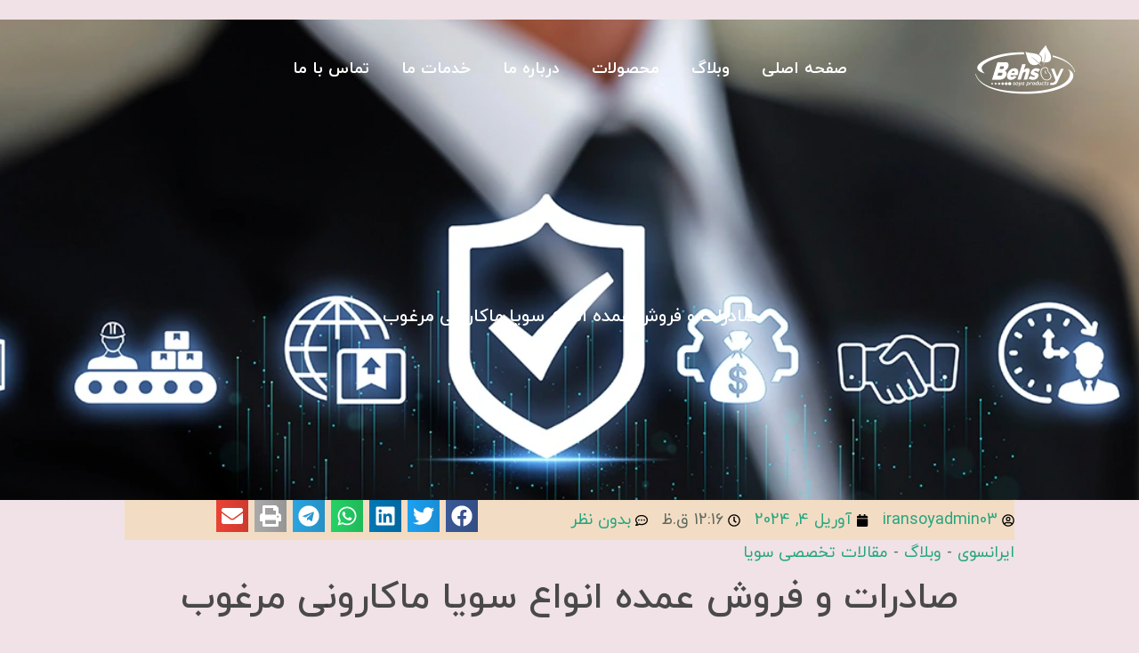

--- FILE ---
content_type: text/css; charset=UTF-8
request_url: https://iransoy.com/wp-content/uploads/elementor/css/post-10761.css?ver=1759467133
body_size: 904
content:
.elementor-10761 .elementor-element.elementor-element-bb13517{--display:flex;--flex-direction:column;--container-widget-width:100%;--container-widget-height:initial;--container-widget-flex-grow:0;--container-widget-align-self:initial;--flex-wrap-mobile:wrap;--gap:0px 0px;--background-transition:0.3s;--overlay-opacity:0.5;--margin-top:-50px;--margin-bottom:0px;--margin-left:0px;--margin-right:0px;--padding-top:240px;--padding-bottom:192px;--padding-left:24px;--padding-right:24px;}.elementor-10761 .elementor-element.elementor-element-bb13517:not(.elementor-motion-effects-element-type-background), .elementor-10761 .elementor-element.elementor-element-bb13517 > .elementor-motion-effects-container > .elementor-motion-effects-layer{background-image:url("https://iransoy.com/wp-content/uploads/2024/11/بنر-سایت-بازار-سویا-ایران-ایرانسوی-دات-کام-13-1.webp");background-position:center center;background-repeat:no-repeat;background-size:cover;}.elementor-10761 .elementor-element.elementor-element-bb13517::before, .elementor-10761 .elementor-element.elementor-element-bb13517 > .elementor-background-video-container::before, .elementor-10761 .elementor-element.elementor-element-bb13517 > .e-con-inner > .elementor-background-video-container::before, .elementor-10761 .elementor-element.elementor-element-bb13517 > .elementor-background-slideshow::before, .elementor-10761 .elementor-element.elementor-element-bb13517 > .e-con-inner > .elementor-background-slideshow::before, .elementor-10761 .elementor-element.elementor-element-bb13517 > .elementor-motion-effects-container > .elementor-motion-effects-layer::before{--background-overlay:'';background-color:var( --e-global-color-astglobalcolor7 );}.elementor-10761 .elementor-element.elementor-element-bb13517, .elementor-10761 .elementor-element.elementor-element-bb13517::before{--border-transition:0.3s;}.elementor-10761 .elementor-element.elementor-element-1a37b1c > .elementor-widget-container{margin:30px 0px 0px 0px;padding:50px 0px 0px 0px;}.elementor-10761 .elementor-element.elementor-element-1a37b1c{text-align:center;}.elementor-10761 .elementor-element.elementor-element-1a37b1c .elementor-heading-title{color:var( --e-global-color-astglobalcolor5 );font-size:20px;}.elementor-10761 .elementor-element.elementor-element-b6efb33{--display:flex;--flex-direction:column;--container-widget-width:calc( ( 1 - var( --container-widget-flex-grow ) ) * 100% );--container-widget-height:initial;--container-widget-flex-grow:0;--container-widget-align-self:initial;--flex-wrap-mobile:wrap;--justify-content:center;--align-items:center;--gap:15px 10px;--background-transition:0.3s;}.elementor-10761 .elementor-element.elementor-element-cc4f275{--display:grid;--e-con-grid-template-columns:repeat(2, 1fr);--e-con-grid-template-rows:repeat(1, 1fr);--grid-auto-flow:row;--justify-items:center;--align-items:center;--background-transition:0.3s;}.elementor-10761 .elementor-element.elementor-element-cc4f275:not(.elementor-motion-effects-element-type-background), .elementor-10761 .elementor-element.elementor-element-cc4f275 > .elementor-motion-effects-container > .elementor-motion-effects-layer{background-color:#F3DCC4;}.elementor-10761 .elementor-element.elementor-element-cc4f275, .elementor-10761 .elementor-element.elementor-element-cc4f275::before{--border-transition:0.3s;}.elementor-10761 .elementor-element.elementor-element-cc4f275.e-con{--flex-grow:0;--flex-shrink:0;}.elementor-10761 .elementor-element.elementor-element-5031376 .elementor-icon-list-icon{width:14px;}.elementor-10761 .elementor-element.elementor-element-5031376 .elementor-icon-list-icon i{font-size:14px;}.elementor-10761 .elementor-element.elementor-element-5031376 .elementor-icon-list-icon svg{--e-icon-list-icon-size:14px;}.elementor-10761 .elementor-element.elementor-element-23acd9b{--grid-side-margin:7px;--grid-column-gap:7px;--grid-row-gap:6px;--grid-bottom-margin:6px;}.elementor-10761 .elementor-element.elementor-element-23acd9b .elementor-share-btn{font-size:calc(0.8px * 10);}.elementor-10761 .elementor-element.elementor-element-23acd9b .elementor-share-btn__icon{--e-share-buttons-icon-size:3em;}.elementor-10761 .elementor-element.elementor-element-ea0be52{--display:flex;--flex-direction:column;--container-widget-width:100%;--container-widget-height:initial;--container-widget-flex-grow:0;--container-widget-align-self:initial;--flex-wrap-mobile:wrap;--background-transition:0.3s;}.elementor-10761 .elementor-element.elementor-element-e759dae{text-align:center;}.elementor-10761 .elementor-element.elementor-element-4dce316{text-align:center;}.elementor-10761 .elementor-element.elementor-element-fb01bc9 > .elementor-widget-container{margin:30px 0px 0px 0px;}.elementor-10761 .elementor-element.elementor-element-fb01bc9{font-size:16px;line-height:32px;}@media(min-width:768px){.elementor-10761 .elementor-element.elementor-element-b6efb33{--content-width:1000px;}.elementor-10761 .elementor-element.elementor-element-cc4f275{--width:100%;}.elementor-10761 .elementor-element.elementor-element-ea0be52{--width:100%;}}@media(max-width:1024px){.elementor-10761 .elementor-element.elementor-element-bb13517{--padding-top:168px;--padding-bottom:120px;--padding-left:24px;--padding-right:24px;}.elementor-10761 .elementor-element.elementor-element-cc4f275{--grid-auto-flow:row;} .elementor-10761 .elementor-element.elementor-element-23acd9b{--grid-side-margin:7px;--grid-column-gap:7px;--grid-row-gap:6px;--grid-bottom-margin:6px;}}@media(max-width:767px){.elementor-10761 .elementor-element.elementor-element-bb13517{--padding-top:144px;--padding-bottom:96px;--padding-left:24px;--padding-right:24px;}.elementor-10761 .elementor-element.elementor-element-1a37b1c > .elementor-widget-container{margin:40px 0px 0px 0px;}.elementor-10761 .elementor-element.elementor-element-1a37b1c{text-align:center;}.elementor-10761 .elementor-element.elementor-element-b6efb33{--margin-top:10px;--margin-bottom:0px;--margin-left:15px;--margin-right:15px;--padding-top:0px;--padding-bottom:0px;--padding-left:5px;--padding-right:5px;}.elementor-10761 .elementor-element.elementor-element-cc4f275{--e-con-grid-template-columns:repeat(1, 1fr);--grid-auto-flow:row;} .elementor-10761 .elementor-element.elementor-element-23acd9b{--grid-side-margin:7px;--grid-column-gap:7px;--grid-row-gap:6px;--grid-bottom-margin:6px;}}@media(min-width:1025px){.elementor-10761 .elementor-element.elementor-element-bb13517:not(.elementor-motion-effects-element-type-background), .elementor-10761 .elementor-element.elementor-element-bb13517 > .elementor-motion-effects-container > .elementor-motion-effects-layer{background-attachment:fixed;}}